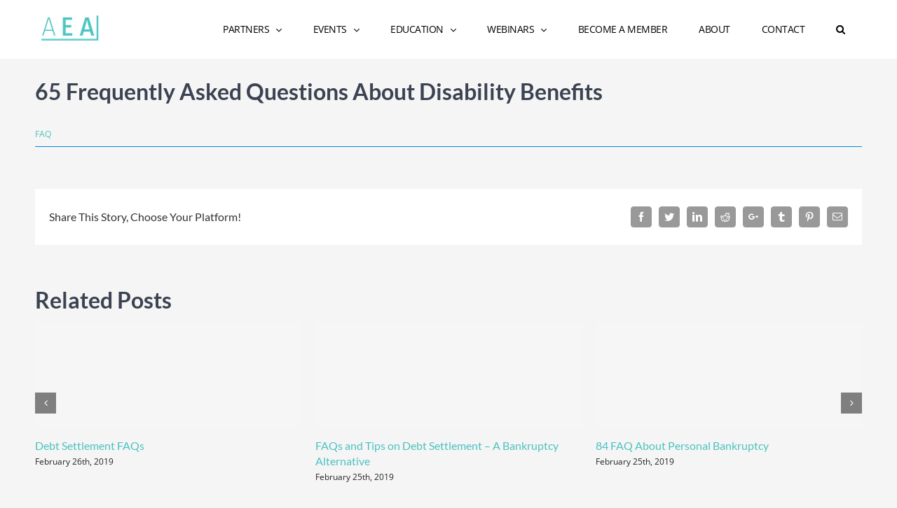

--- FILE ---
content_type: text/plain
request_url: https://www.google-analytics.com/j/collect?v=1&_v=j102&a=1365430526&t=pageview&_s=1&dl=https%3A%2F%2Fwww.entrepreneurialattorneys.org%2F65-frequently-asked-questions-about-disability-benefits%2F&ul=en-us%40posix&dt=65%20Frequently%20Asked%20Questions%20About%20Disability%20Benefits%20-%20Association%20of%20Entrepreneurial%20Attorneys&sr=1280x720&vp=1280x720&_u=IEBAAEABAAAAACAAI~&jid=930256068&gjid=1175691327&cid=567431562.1769062295&tid=UA-54295212-1&_gid=266831370.1769062295&_r=1&_slc=1&z=787488173
body_size: -455
content:
2,cG-RYQXCN6S00